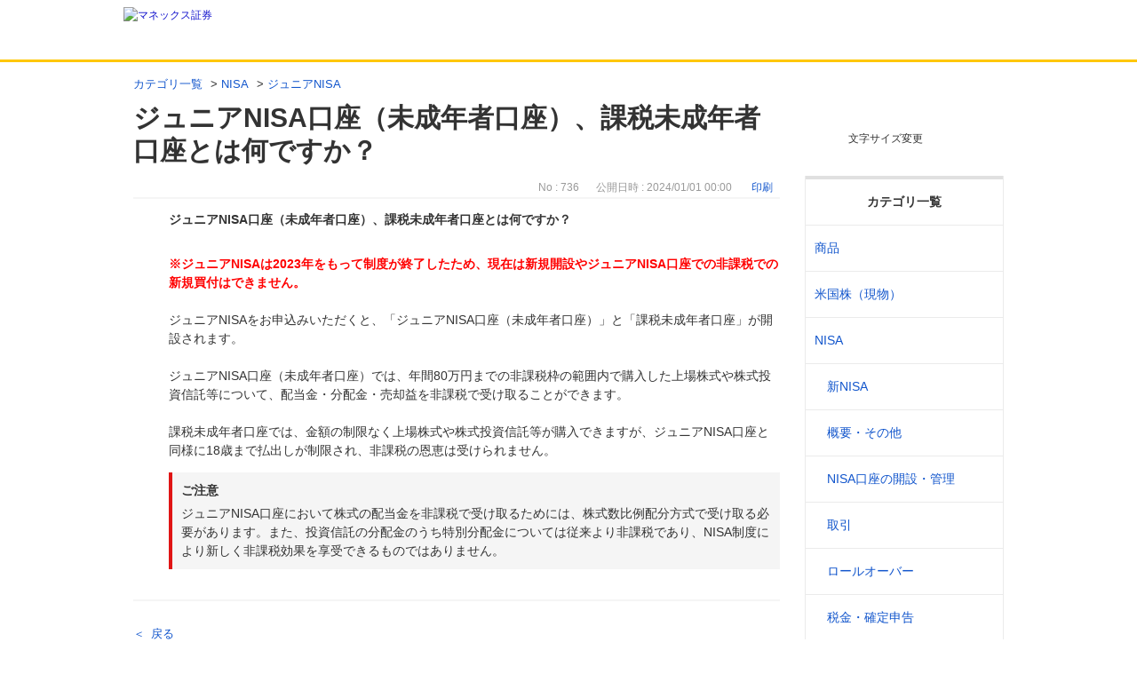

--- FILE ---
content_type: text/html; charset=utf-8
request_url: https://faq.monex.co.jp/faq/show/736?back=front%2Fcategory%3Ashow&category_id=352&page=1&site_domain=default&sort=sort_access&sort_order=desc
body_size: 10670
content:
<!DOCTYPE html PUBLIC "-//W3C//DTD XHTML 1.0 Transitional//EN" "http://www.w3.org/TR/xhtml1/DTD/xhtml1-transitional.dtd">
<html xmlns="http://www.w3.org/1999/xhtml" lang="ja" xml:lang="ja">
  <head>
 <meta http-equiv="content-type" content="text/html; charset=UTF-8" />
    <meta http-equiv="X-UA-Compatible" content="IE=edge,chrome=1" />
    <meta http-equiv="Pragma" content="no-cache"/>
    <meta http-equiv="Cache-Control" content="no-cache"/>
    <meta http-equiv="Expires" content="0"/>
    <meta name="description" content="※ジュニアNISAは2023年をもって制度が終了したため、現在は新規開設やジュニアNISA口座での非課税での新規買付はできません。

 

ジュニアNISAをお申込みいただくと、「ジュニアNISA口座" />
    <meta name="keywords" content="ジュニアNISA,NISA" />
    <meta name="csrf-param" content="authenticity_token" />
<meta name="csrf-token" content="S_Sl3R3MWEBql_zWbFAj1crYbXiJG2WZUODPYHVoVz-NVUD9TgfqqlLMTw8_uvQYEgRDDvNwotRbDoUJcuT51w" />
    <script src="/assets/application_front_pc-70829ab258f817609cf7b092652328b6cc107d834757186420ba06bcb3c507c9.js"></script>
<script src="/assets/calendar/calendar-ja-da58e63df1424289368016b5077d61a523d45dd27a7d717739d0dbc63fa6a683.js"></script>
<script>jQuery.migrateMute = true;</script>
<script src="/assets/jquery-migrate-3.3.2.min-dbdd70f5d90839a3040d1cbe135a53ce8f7088aa7543656e7adf9591fa3782aa.js"></script>
<link rel="stylesheet" href="/assets/application_front_pc-7cab32363d9fbcfee4c18a6add9fe66228e2561d6fe655ed3c9a039bf433fbd8.css" media="all" />
<link href="/stylesheets/style.css?2Gi_ZbvNJYd60Aq29UvmBjLH7LsqLoY406cEFgio9XgeyVpF6AaXbUKLuW-moTHL6hvCzVBFQXXYSU5_DyRbkA" media="all" rel="stylesheet" type="text/css" />
<link rel="stylesheet" href="https://faq.monex.co.jp/css/style.css?site_id=-1" media="all" />
<link rel="stylesheet" href="https://faq.monex.co.jp/css/style.css?site_id=1" media="all" />
<meta name="google-site-verification" content="0yk_F_l90uXzPdOW74amguO6MeGDqsLuYYiA-dr6OVg" />
<link rel='shortcut icon' href='/usr/favicon/images/UMnECkFzB7a9GLFp.png?site_domain=default'>
<link rel='icon' href='/usr/favicon/images/UMnECkFzB7a9GLFp.png?site_domain=default'>
    <link rel='canonical' href='https://faq.monex.co.jp/faq/show/736?site_domain=default'>
    <title>ジュニアNISA口座（未成年者口座）、課税未成年者口座とは何ですか？ | よくあるご質問（Q＆A）</title>
    
  </head>
  <body class="lang_size_medium" id="faq_show">
    <div class='okw_headline'><h1>ジュニアNISA口座（未成年者口座）、課税未成年者口座とは何ですか？</h1></div>
    <a name="top"></a>
    <div id="okw_wrapper">
<!-- Google Tag Manager -->
<noscript><iframe src="//www.googletagmanager.com/ns.html?id=GTM-G6CZ"
height="0" width="0" style="display:none;visibility:hidden"></iframe></noscript>
<script>(function(w,d,s,l,i){w[l]=w[l]||[];w[l].push({'gtm.start':
new Date().getTime(),event:'gtm.js'});var f=d.getElementsByTagName(s)[0],
j=d.createElement(s),dl=l!='dataLayer'?'&l='+l:'';j.async=true;j.src=
'//www.googletagmanager.com/gtm.js?id='+i+dl;f.parentNode.insertBefore(j,f);
})(window,document,'script','dataLayer','GTM-G6CZ');</script>
<!-- End Google Tag Manager -->
<script>
var refUrl = document.referrer;
if (window.name == "OKWaveF"||"help_pop") {
	window.resizeTo(1066,940);
}
</script>
<div class="header">
	<div class="header-in">
		<h1 class="header-logo"><a href="http://www.monex.co.jp/"><img src="/usr/file/attachment/logo.svg" width="172" height="45" alt="マネックス証券"/></a></h1>
	</div><!-- /header-in -->
</div><!-- /header -->





<script type="text/javascript">
$(function(){
	//スーパーアシスタント開閉ボタンクリック不具合調整-----------
	$('#sa_button > a').attr("href", "javascript:void(0)");

});
</script>



<script type="text/javascript">
$(function(){
	//大見出し位置-----------------
	$('.okw_headline').insertAfter('#okw_sub_header');
	$('#okw_sub_header,.okw_headline').wrapAll('<div class="okw_headline_wrap">');

	
	/*中間ページネーション及びソートボックスのクローン------------*/
	$('.pg_col_down .pagination').clone().insertAfter('.pg_col_top .pg_scr');
	$('.pg_col_top').clone().insertAfter('.pg_col_down');
	
	/*クローン用class＆ID名を付ける*/
	$('.pg_col_down+.pg_col_top').addClass('clone_section');
	$('.pg_col_top.clone_section form#faq_list_sort_form').attr('id', 'faq_list_sort_form_clone');
	$('.pg_col_top.clone_section select#faq_list_sort_select').attr('id', 'faq_list_sort_select_clone');
	
	//クローンセレクトボックスが切り替わったら並べ替えを発動
	$('select#faq_list_sort_select_clone').change(function() {

		//選択したvalue
		var select_val = $(this).val();
		
		if(select_val == 'sort_new'){//最新選択
			$('select#faq_list_sort_select').val("sort_new").change();
			
		} else if(select_val == 'sort_access'){//アクセス数順選択
			$('select#faq_list_sort_select').val("sort_access").change(); 
		} else if(select_val == 'sort_adjust_value'){//重要度順選択
			$('select#faq_list_sort_select').val("sort_adjust_value").change();
		} else if(select_val == 'sort_input'){//登録順選択
			$('select#faq_list_sort_select').val("sort_input").change();
		} else if(select_val == 'sort_keyword'){//キーワード一致順選択
			$('select#faq_list_sort_select').val("sort_keyword").change();
		}
		
	});
	
	//ページネーション文言------------------------
	$('.pagination .previous_page').text('< 前へ');
	$('.pagination .next_page').text('次へ >');
	
	//FAQ詳細ページ戻る移動------------------------
	$('.okw_main_faq ul.siteLink').insertAfter('.okw_main_faq');
	
	//FAQ詳細ページ文字サイズ移動------------------------
	$('#faq_show ul#fontCol').insertAfter('#faq_show .okw_headline h1');
	
	//トップへ戻るをフッターに移動-----------------
	$('p.topLink').insertBefore('div#footer_common');
});
</script>













      <div id="okw_contents">
        <div id="okw_contents_base">
          <div id="okw_contents_inner" class="clearfix">
            <div id="okw_sub_header" class="clearfix">
              <div id="login_user_name"></div>
              <ul id="fontCol" class="flo_r">
                  <li class="okw_txt">文字サイズ変更</li>
  <li class="fntSml fntSml_ja">
    <a update_flash_color="#d4e0e8" data-remote="true" href="/front/font_size?font_type=small&amp;site_domain=default">S</a>
  </li>
  <li class="fntMidOn fntMidOn_ja">
    <a update_flash_color="#d4e0e8" data-remote="true" href="/front/font_size?font_type=middle&amp;site_domain=default">M</a>
  </li>
  <li class="fntBig fntBig_ja">
    <a update_flash_color="#d4e0e8" data-remote="true" href="/front/font_size?font_type=large&amp;site_domain=default">L</a>
  </li>

              </ul>
              <ul class="okw_bread">
  <li class="okw_bread_list"><a href="/category/show/3?site_domain=default">カテゴリ一覧</a><span>&nbsp;&gt;&nbsp;</span><a href="/category/show/346?site_domain=default">NISA</a><span>&nbsp;&gt;&nbsp;</span><a href="/category/show/352?site_domain=default">ジュニアNISA</a><span>&nbsp;&gt;&nbsp;</span><span>ジュニアNISA口座（未成年者口座）、課税未成年者口座とは何ですか？</span></li>
</ul>
            
            </div>
            
<div id="okw_side" class="flo_r"><div class="colArea clearfix"><div class="oneCol okw_parts_category_tree"><div id="category_tree" class="category_tree">
  <div class="ttl_col"><h2 class="ttl_bg"><span class="icocate_tree">カテゴリ一覧</span></h2></div>
  
  
  
  <ul id="tree_3" class="category_level_0">
    
  
  <li id="tree_icon_267" class="category_close">
    <div class="category_on cate_pull_inert_bg">
      <a class="pm_icon flo_l" child_url="/category/tree_open/267?node=1&amp;site_domain=default&amp;tag_id=tree_icon_267" js_effect_time="500" self_tag_id="tree_icon_267" tree_open="true" href="/category/show/267?site_domain=default">/category/show/267?site_domain=default</a><a href="/category/show/267?site_domain=default">商品</a>
    </div>
    
  </li>

  
  <li id="tree_icon_560" class="category_close">
    <div class="category_on cate_pull_inert_bg">
      <a class="pm_icon flo_l" child_url="/category/tree_open/560?node=1&amp;site_domain=default&amp;tag_id=tree_icon_560" js_effect_time="500" self_tag_id="tree_icon_560" tree_open="true" href="/category/show/560?site_domain=default">/category/show/560?site_domain=default</a><a href="/category/show/560?site_domain=default">米国株（現物）</a>
    </div>
    
  </li>

  
  <li id="tree_icon_346" class="category_open">
    <div class="category_on cate_pull_inert_bg">
      <a class="pm_icon flo_l" child_url="#" js_effect_time="500" self_tag_id="tree_icon_346" tree_open="true" href="/category/show/346?site_domain=default">/category/show/346?site_domain=default</a><a href="/category/show/346?site_domain=default">NISA</a>
    </div>
    
  <ul id="tree_346" class="category_level_1">
    
  
  <li id="tree_icon_636" >
    <div class="category_none cate_pull_inert_bg">
      <a href="/category/show/636?site_domain=default">新NISA</a>
    </div>
    
  </li>

  
  <li id="tree_icon_347" >
    <div class="category_none cate_pull_inert_bg">
      <a href="/category/show/347?site_domain=default">概要・その他</a>
    </div>
    
  </li>

  
  <li id="tree_icon_348" >
    <div class="category_none cate_pull_inert_bg">
      <a href="/category/show/348?site_domain=default">NISA口座の開設・管理</a>
    </div>
    
  </li>

  
  <li id="tree_icon_349" >
    <div class="category_none cate_pull_inert_bg">
      <a href="/category/show/349?site_domain=default">取引</a>
    </div>
    
  </li>

  
  <li id="tree_icon_350" >
    <div class="category_none cate_pull_inert_bg">
      <a href="/category/show/350?site_domain=default">ロールオーバー</a>
    </div>
    
  </li>

  
  <li id="tree_icon_401" >
    <div class="category_none cate_pull_inert_bg">
      <a href="/category/show/401?site_domain=default">税金・確定申告</a>
    </div>
    
  </li>

  
  <li id="tree_icon_351" >
    <div class="category_none cate_pull_inert_bg">
      <a href="/category/show/351?site_domain=default">つみたてNISA</a>
    </div>
    
  </li>

  
  <li id="tree_icon_352" >
    <div class="category_none category_select cate_pull_inert_bg">
      <a href="/category/show/352?site_domain=default">ジュニアNISA</a>
    </div>
    
  </li>

  </ul>




  </li>

  
  <li id="tree_icon_241" class="category_close">
    <div class="category_on cate_pull_inert_bg">
      <a class="pm_icon flo_l" child_url="/category/tree_open/241?node=1&amp;site_domain=default&amp;tag_id=tree_icon_241" js_effect_time="500" self_tag_id="tree_icon_241" tree_open="true" href="/category/show/241?site_domain=default">/category/show/241?site_domain=default</a><a href="/category/show/241?site_domain=default">口座開設（新規・既存）</a>
    </div>
    
  </li>

  
  <li id="tree_icon_245" class="category_close">
    <div class="category_on cate_pull_inert_bg">
      <a class="pm_icon flo_l" child_url="/category/tree_open/245?node=1&amp;site_domain=default&amp;tag_id=tree_icon_245" js_effect_time="500" self_tag_id="tree_icon_245" tree_open="true" href="/category/show/245?site_domain=default">/category/show/245?site_domain=default</a><a href="/category/show/245?site_domain=default">手続き</a>
    </div>
    
  </li>

  
  <li id="tree_icon_361" class="category_close">
    <div class="category_on cate_pull_inert_bg">
      <a class="pm_icon flo_l" child_url="/category/tree_open/361?node=1&amp;site_domain=default&amp;tag_id=tree_icon_361" js_effect_time="500" self_tag_id="tree_icon_361" tree_open="true" href="/category/show/361?site_domain=default">/category/show/361?site_domain=default</a><a href="/category/show/361?site_domain=default">ログイン・ロック</a>
    </div>
    
  </li>

  
  <li id="tree_icon_249" class="category_close">
    <div class="category_on cate_pull_inert_bg">
      <a class="pm_icon flo_l" child_url="/category/tree_open/249?node=1&amp;site_domain=default&amp;tag_id=tree_icon_249" js_effect_time="500" self_tag_id="tree_icon_249" tree_open="true" href="/category/show/249?site_domain=default">/category/show/249?site_domain=default</a><a href="/category/show/249?site_domain=default">入出金</a>
    </div>
    
  </li>

  
  <li id="tree_icon_357" class="category_close">
    <div class="category_on cate_pull_inert_bg">
      <a class="pm_icon flo_l" child_url="/category/tree_open/357?node=1&amp;site_domain=default&amp;tag_id=tree_icon_357" js_effect_time="500" self_tag_id="tree_icon_357" tree_open="true" href="/category/show/357?site_domain=default">/category/show/357?site_domain=default</a><a href="/category/show/357?site_domain=default">投資情報・ツール・PC設定</a>
    </div>
    
  </li>

  
  <li id="tree_icon_362" class="category_close">
    <div class="category_on cate_pull_inert_bg">
      <a class="pm_icon flo_l" child_url="/category/tree_open/362?node=1&amp;site_domain=default&amp;tag_id=tree_icon_362" js_effect_time="500" self_tag_id="tree_icon_362" tree_open="true" href="/category/show/362?site_domain=default">/category/show/362?site_domain=default</a><a href="/category/show/362?site_domain=default">手数料</a>
    </div>
    
  </li>

  
  <li id="tree_icon_255" class="category_close">
    <div class="category_on cate_pull_inert_bg">
      <a class="pm_icon flo_l" child_url="/category/tree_open/255?node=1&amp;site_domain=default&amp;tag_id=tree_icon_255" js_effect_time="500" self_tag_id="tree_icon_255" tree_open="true" href="/category/show/255?site_domain=default">/category/show/255?site_domain=default</a><a href="/category/show/255?site_domain=default">税金/特定口座</a>
    </div>
    
  </li>

  
  <li id="tree_icon_353" class="category_close">
    <div class="category_on cate_pull_inert_bg">
      <a class="pm_icon flo_l" child_url="/category/tree_open/353?node=1&amp;site_domain=default&amp;tag_id=tree_icon_353" js_effect_time="500" self_tag_id="tree_icon_353" tree_open="true" href="/category/show/353?site_domain=default">/category/show/353?site_domain=default</a><a href="/category/show/353?site_domain=default">サービス</a>
    </div>
    
  </li>

  
  <li id="tree_icon_661" class="category_close">
    <div class="category_on cate_pull_inert_bg">
      <a class="pm_icon flo_l" child_url="/category/tree_open/661?node=1&amp;site_domain=default&amp;tag_id=tree_icon_661" js_effect_time="500" self_tag_id="tree_icon_661" tree_open="true" href="/category/show/661?site_domain=default">/category/show/661?site_domain=default</a><a href="/category/show/661?site_domain=default">NTTドコモとの機能連携</a>
    </div>
    
  </li>

  
  <li id="tree_icon_366" class="category_close">
    <div class="category_on cate_pull_inert_bg">
      <a class="pm_icon flo_l" child_url="/category/tree_open/366?node=1&amp;site_domain=default&amp;tag_id=tree_icon_366" js_effect_time="500" self_tag_id="tree_icon_366" tree_open="true" href="/category/show/366?site_domain=default">/category/show/366?site_domain=default</a><a href="/category/show/366?site_domain=default">資産管理・不公正取引</a>
    </div>
    
  </li>

  
  <li id="tree_icon_248" class="category_close">
    <div class="category_on cate_pull_inert_bg">
      <a class="pm_icon flo_l" child_url="/category/tree_open/248?node=1&amp;site_domain=default&amp;tag_id=tree_icon_248" js_effect_time="500" self_tag_id="tree_icon_248" tree_open="true" href="/category/show/248?site_domain=default">/category/show/248?site_domain=default</a><a href="/category/show/248?site_domain=default">相続</a>
    </div>
    
  </li>

  
  <li id="tree_icon_426" >
    <div class="category_none cate_pull_inert_bg">
      <a href="/category/show/426?site_domain=default">たくす株</a>
    </div>
    
  </li>

  
  <li id="tree_icon_244" >
    <div class="category_none cate_pull_inert_bg">
      <a href="/category/show/244?site_domain=default">口座解約</a>
    </div>
    
  </li>

  
  <li id="tree_icon_637" >
    <div class="category_none cate_pull_inert_bg">
      <a href="/category/show/637?site_domain=default">タネカブ</a>
    </div>
    
  </li>

  </ul>









</div>
</div></div></div><div id="okw_center" class="okw_side flo_l"><div class="colArea clearfix"><div class="oneCol okw_main_faq">    <!-- FAQ_CONTENTS_AREA -->
    <div class="faq_qstInf_col clearfix">
    <ul class="siteLink">
        <li class="preLink">
            <a title="戻る" href="/category/show/352?page=1&amp;site_domain=default&amp;sort=sort_access&amp;sort_order=desc">戻る</a>
        </li>
    </ul>
  <ul class="faq_dateNo flo_r">
    <li class="faq_no">No&nbsp;:&nbsp;736</li>
      <li class="faq_date">公開日時&nbsp;:&nbsp;2024/01/01 00:00</li>
        <li class="faq_print">
          <span class="icoPrint">
              <a target="_blank" href="/print/faq/736?category_id=352&amp;site_domain=default">印刷</a>
          </span>
        </li>
  </ul>
</div>
<span class="mark_area"></span>

<script type='text/javascript'>
    //<![CDATA[
    $(function() {
        $("#faq_tag_search_return_button").click(function () {
            const keywordTagsJ = JSON.stringify()
            const faqId = `${}`
            faq_popup_close_log(keywordTagsJ, faqId);
            window.close();
            return false;
        });
    });
    //]]>
</script>

<h2 class="faq_qstCont_ttl"><span class="icoQ">ジュニアNISA口座（未成年者口座）、課税未成年者口座とは何ですか？</span></h2>
<div class="faq_qstCont_col">
  <dl class="faq_cate_col clearfix">
    <dt>カテゴリー&nbsp;:&nbsp;</dt>
    <dd>
      <ul>
          <li class="clearfix">
            <a href="/category/show/3?site_domain=default">カテゴリ一覧</a><span>&nbsp;&gt;&nbsp;</span><a href="/category/show/346?site_domain=default">NISA</a><span>&nbsp;&gt;&nbsp;</span><a href="/category/show/352?site_domain=default">ジュニアNISA</a>
          </li>
      </ul>
    </dd>
  </dl>
</div>
<h2 class="faq_ans_bor faq_ans_ttl">
    <span class="icoA">回答</span>
</h2>
<div class="faq_ans_col">
  <div id="faq_answer_contents" class="faq_ansCont_txt clearfix">
    <div><span style="color:#FF0000;"><strong>※ジュニアNISAは2023年をもって制度が終了したため、現在は新規開設やジュニアNISA口座での非課税での新規買付はできません。</strong></span></div>

<div>&nbsp;</div>

<div>ジュニアNISAをお申込みいただくと、「ジュニアNISA口座（未成年者口座）」と「課税未成年者口座」が開設されます。</div>

<div><br/>
ジュニアNISA口座（未成年者口座）では、年間80万円までの非課税枠の範囲内で購入した上場株式や株式投資信託等について、配当金・分配金・売却益を非課税で受け取ることができます。</div>

<div><br/>
課税未成年者口座では、金額の制限なく上場株式や株式投資信託等が購入できますが、ジュニアNISA口座と同様に18歳まで払出しが制限され、非課税の恩恵は受けられません。</div>

<div class="box-zabton type-caution">
<p class="ico-cmn-caution">ご注意</p>

<div>ジュニアNISA口座において株式の配当金を非課税で受け取るためには、株式数比例配分方式で受け取る必要があります。また、投資信託の分配金のうち特別分配金については従来より非課税であり、NISA制度により新しく非課税効果を享受できるものではありません。</div>
<!-- box-cmn-in --></div>

  </div>
  
</div>

<script type="text/javascript">
$(function() {
  function resetFaqCountFlag() {
    window.__faq_countup_sent__ = false;
  }

  function countUpOnce() {
    // すでに送信済みならスキップ
    if (window.__faq_countup_sent__) return;
    window.__faq_countup_sent__ = true;

    fetch("/faq/countup?site_domain=default", {
      method: "POST",
      headers: {
        "Content-Type": "application/json",
        "X-CSRF-Token": $('meta[name=csrf-token]').attr('content'),
        "X-Requested-With": "XMLHttpRequest"
      },
      body: JSON.stringify({
        faq_id: "736",
        category_id: "352"
      })
    });
  }

  countUpOnce();

  // PC タグ検索 個別のモーダルを閉じる場合
  $("#faq_show .faq_tag_search_return_button").on("click", function() {
    resetFaqCountFlag();
  });
  // PC タグ検索 全てのモーダルを閉じる場合
  $("#faq_show .faq_tag_search_close_button").on("click", function() {
    resetFaqCountFlag();
  });

  // スマホ タグ検索
  $('.faq_tag_modal_close_btn').on("click", function() {
    resetFaqCountFlag();
  });

  // PC スーパーアシスタント Colorboxモーダルを閉じる場合
  $(document).on("cbox_closed", function() {
    resetFaqCountFlag();
  });

  // スマホ スーパーアシスタント FAQ詳細から戻る場合
  $("#toggle_preview_faq").on("click", function() {
    resetFaqCountFlag();
  });
});
</script>


    <!-- /FAQ_CONTENTS_AREA -->


</div></div><div class="colArea clearfix"><div class="oneCol okw_parts_enquete">  <div class="okw_enquete_area">
    <h2 class="questioner_ttl" id="enquete_form_message">アンケート:ご意見をお聞かせください</h2>
    <div class="questioner_col">
      <form id="enquete_form" update_flash_color="#d4e0e8" action="/faq/new_faq_enquete_value?site_domain=default" accept-charset="UTF-8" data-remote="true" method="post"><input type="hidden" name="authenticity_token" value="jLCEN82CzDC3pt9iL1WBRjm1Rr4d7pkI501Sh-oKmHwuXgBuDqIBc0y1WyviHuWdB-N8xz7b7x1TJR9EirJ65w" autocomplete="off" />
        <ul class="faq_form_list">
          <input value="736" autocomplete="off" type="hidden" name="faq_enquete_value[faq_id]" id="faq_enquete_value_faq_id" />
          <input value="352" autocomplete="off" type="hidden" name="faq_enquete_value[category_id]" id="faq_enquete_value_category_id" />
          
            <li>
                  <input type="radio" value="3" checked="checked" name="faq_enquete_value[enquete_id]" id="faq_enquete_value_enquete_id_3" />
              <label for="faq_enquete_value_enquete_id_3">解決した</label>
            </li>
            <li>
                  <input type="radio" value="5" name="faq_enquete_value[enquete_id]" id="faq_enquete_value_enquete_id_5" />
              <label for="faq_enquete_value_enquete_id_5">解決したがわかりにくい</label>
            </li>
            <li>
                  <input type="radio" value="4" name="faq_enquete_value[enquete_id]" id="faq_enquete_value_enquete_id_4" />
              <label for="faq_enquete_value_enquete_id_4">解決しなかった</label>
            </li>
            <li>
                  <input type="radio" value="10" name="faq_enquete_value[enquete_id]" id="faq_enquete_value_enquete_id_10" />
              <label for="faq_enquete_value_enquete_id_10">コメント</label>
            </li>
        </ul>
          <div class="questioner_txt_col">
            <span class="questioner_sub_msg">よろしければ、ご意見・ご感想をお寄せください。</span>
                <textarea cols="70" rows="2" class="questioner_txt" name="faq_enquete_value[comment]" id="faq_enquete_value_comment">
</textarea>
            <span class="questioner_description">送信専用フォームです。お問合せにはお答えできません。個人情報は入力しないでください。</span>
          </div>
        <div class="questioner_submit_btn">
          <input type="submit" name="commit" value="送信する" id="enquete_form_button" class="questioner_btn" />
        </div>
<input type="hidden" name="site_domain" value="default" /></form>    </div>
  </div>

</div></div><div class="colArea clearfix"><div class="oneCol okw_parts_usr_11"><script type="text/javascript">
//<![CDATA[
const O_ENQUETE_ID = 3;
const A_ENQUETE_ID = 5;
const X_ENQUETE_ID = 4;
const COMMENT_ENQUET_ID = 10;

$(function () {
	$('.colArea.clearfix:has(.okw_parts_usr_11)').css('display','none');

    var enq_txt_area = $('.questioner_txt_col');

    // 選択項目をループ
    var elem = $('.faq_form_list').find('li');
    for (var i = 0; i < elem.length; i++) {
        // li要素に対してid属性値を付加
        var num = i + 1;
        $(elem[i]).attr('class', 'enquete' + num);
    }

    // 送信ボタンをコメントエリア内に移動
    $('.questioner_submit_btn').appendTo(enq_txt_area);

    // テキストエリアにプレースホルダー追加
    //$('.questioner_txt').attr('placeholder', '');
    
    // oxボタン定義
    $('.faq_form_list #faq_enquete_value_enquete_id_' + O_ENQUETE_ID).addClass('o_btn');
    $('.faq_form_list #faq_enquete_value_enquete_id_' + A_ENQUETE_ID).addClass('a_btn');
    $('.faq_form_list #faq_enquete_value_enquete_id_' + X_ENQUETE_ID).addClass('x_btn');
    

    // 設問ボタン押下時に実行
    $('.faq_form_list').find('input[type="radio"]').on('click', function () {
        var enq_btn_val = $(this).val();
        
        // 解決しなかった場合 
        if (enq_btn_val == O_ENQUETE_ID || enq_btn_val == A_ENQUETE_ID || enq_btn_val == X_ENQUETE_ID) {
            
            // 送信実行
            $('#enquete_form').submit();
            
            // 選択したボタンが識別できるようにする
            $(this).next().addClass('checked')
            
            function process() {
                
                // 条件が達成するまでループ処理を行う
                var timer = setTimeout(function () {
                    process();
                }, 5);
                
                // ajaxで非同期で要素の状態、表示が変化した際の処理
                // アンケートのタイトルが一致している場合
                var enqueteTtl = $('.questioner_ttl').text();
                if (enqueteTtl === 'アンケートへのご協力ありがとうございました') {
                    
                    // xボタン非活性にする
                    $('.faq_form_list #faq_enquete_value_enquete_id_' + O_ENQUETE_ID).prop('disabled', false);
                    $('.faq_form_list #faq_enquete_value_enquete_id_' + A_ENQUETE_ID).prop('disabled', false);
                    $('.faq_form_list #faq_enquete_value_enquete_id_' + X_ENQUETE_ID).prop('disabled', false);
                    
                    // 送信ボタンとコメント欄を非活性を解除
                    $('#enquete_form').find('input,textarea').prop('disabled', false);
            
                    // コメントラジオボタンを活性化
                    $('.faq_form_list #faq_enquete_value_enquete_id_' + COMMENT_ENQUET_ID ).prop('checked', true);
                    
                    // oxボタン活性にする
                    $('.faq_form_list #faq_enquete_value_enquete_id_' + O_ENQUETE_ID).prop('disabled', true);
                    $('.faq_form_list #faq_enquete_value_enquete_id_' + A_ENQUETE_ID).prop('disabled', true);
                    $('.faq_form_list #faq_enquete_value_enquete_id_' + X_ENQUETE_ID).prop('disabled', true);
                    
                    // アクティブクラスを付与
                    $('.faq_form_list #faq_enquete_value_enquete_id_' + O_ENQUETE_ID).addClass('is-active'); 
                    $('.faq_form_list #faq_enquete_value_enquete_id_' + A_ENQUETE_ID).addClass('is-active'); 
                    $('.faq_form_list #faq_enquete_value_enquete_id_' + X_ENQUETE_ID).addClass('is-active');            
                    
                    //コメントに文字入力しないと、送信ボタンアクティブにならない
                    if ($("#faq_enquete_value_comment").val().length == 0) {
                        $("#enquete_form_button").prop("disabled", true);
                    }
                    $("#faq_enquete_value_comment").on("keydown keyup keypress change", function() {
                        if ($(this).val().length < 1) {
                            $("#enquete_form_button").prop("disabled", true);
                        } else {
                            $("#enquete_form_button").prop("disabled", false);
                        }
                    });
                    
                    // 送信ボタン押下、送信後にコメントエリアを非表示
                    $('#enquete_form_button').on('click', function() {
                        enquete_close_x();
                    });
                
                    // ループ処理を終了
                    clearTimeout(timer);
                };
            }
            
            // 関数を実行
            process();
            
            // コメント欄の表示
            $(enq_txt_area).slideDown('normal').addClass('is-active');
            
        } else {
            // 解決した場合
            enquete_close_o();
        }
    });

});
// ○送信
function enquete_close_o() {
    $('.questioner_col').after('<span class="send_complete_text" style="display: none;"></span>');
    // 送信実行
    $('#enquete_form').submit();
}

// ×送信
function enquete_close_x() {


    $('.questioner_txt_col').after('<span class="send_complete_text">送信されました。</span>');
    $('.questioner_txt_col').hide();
}
//]]>

</script>

<style>
/*--------------------------------
protected
--------------------------------*/
.faq_form_list li input[type="radio"] {
    display: none;
}
.colArea {
    z-index: 0 !important;
}
#okw_contents .okw_parts_enquete input[type=radio] + label:before,
#okw_contents .okw_parts_enquete input[type=radio] + label:after{
    content: none;
}
/*--------------------------------
height
--------------------------------*/
.okw_parts_enquete {
    margin-bottom: 25px;
    height: auto;
}

/*--------------------------------
enquete_area
--------------------------------*/
.okw_enquete_area {
	border: 10px solid #EEEEEE;
    background: #FFFFFF;
    margin: 0;
    padding: 30px;
    width: 100%;
    box-sizing: border-box;
}
.okw_parts_enquete * {
    font-family: "メイリオ", "Meiryo", "ヒラギノ角ゴ Pro", "Hiragino Kaku Gothic Pro", sans-serif;
}
.questioner_ttl {
	font-size: 0.875em;
    border: none;
    padding: 0;
    text-align: left;
}

.questioner_col {
    margin: 20px  auto 0;
    padding: 0;
	max-width: 648px;
}

/* 選択肢領域 */
.faq_form_list {
    text-align: left;
    float: none;
    width: auto;
    margin: 0 auto;
    word-break: break-all;
    box-sizing: border-box;
    overflow: hidden;
    display: flex;
    position: relative;
    justify-content: space-between;
}

/*ボタンサイズ*/
.faq_form_list li {
	display: block;
    width: calc(33.3% - 14px);
    height: auto;
    float: none;
    margin: 0;
    padding: 0 0 3px;
}

/*右端*/

/* コメント_ダミー */
.enquete4 {
    position: absolute;
    top: 0;
    left: 0;
    z-index: -1;
    opacity: 0;
}


/* 設問ボタン共通 */
.faq_form_list li label {
	background-color: #FFFFFF;
    border: 1px solid #DBAB00;
    border-radius: 5px;
    color: #917100;
    font-size: 0.875em;
    width: 100%;
    height: auto;
    cursor: pointer;
    line-height: 1.5;
    background-size: 20px auto!important;
    background-repeat: no-repeat !important;
    background-position: top 10px center!important;
    box-shadow: 0px 1px 3px rgba(1, 1, 1, 0.3);
    text-align: center;
    padding: 38px 0 7px!important;
    font-weight: bold;
}

/* 設問ボタン共通 */
.faq_form_list li label:hover {
	background-color: #FAF1D0;
}

/* 設問ボタン共通_checked */
.faq_form_list li input:checked:disabled + label {
    border-color: #0070c9;
    color: #0070c9;
}

/* 設問ボタン共通_checked_コメント表示 */
.checked {
	color: #917100 !important;
    border-color: #DBAB00 !important;
    background-color: #FAF1D0 !important;
}

/* 設問ボタン共通_disabled */
.faq_form_list li input:disabled + label {
    border-color: #EEEEEE;
    color: #9E9E9E;
	box-shadow: none;
}

/* 設問ボタン1 */
/*通常時*/
.o_btn + label, .o_btn:checked + label, .o_btn:checked + label:hover {
    background: url("/usr/file/attachment/monex_btn_vote_enable_o.svg");
    -webkit-transition: .3s;
    -o-transition: .3s;
    transition: .3s;
}
/*ホバー時*/
.o_btn + label:hover {
    background: url("/usr/file/attachment/monex_btn_vote_enable_o.svg");
    -webkit-transition: .3s;
    -o-transition: .3s;
    transition: .3s;
}
/*未選択時*/
.o_btn:disabled + label,
.o_btn:disabled + label:hover {
    cursor: default;
    background: #EEEEEE url("/usr/file/attachment/monex_btn_vote_disable_o.svg");
    -webkit-transition: .3s;
    -o-transition: .3s;
    transition: .3s;
}
/*選択時*/
.o_btn:checked + label,
.o_btn:checked + label:hover {
    background: url("/usr/file/attachment/monex_btn_vote_enable_o.svg");
    -webkit-transition: .3s;
    -o-transition: .3s;
    transition: .3s;
    opacity: 1;
}
/*選択_コメント表示時*/
.o_btn + .checked, .o_btn + .checked:hover {
    background-image: url("/usr/file/attachment/monex_btn_vote_enable_o.svg")!important;
    -webkit-transition: .3s;
    -o-transition: .3s;
    transition: .3s;
    opacity: 1;
	box-shadow: 0px 1px 3px rgba(1, 1, 1, 0.3)!important;
}

/* 設問ボタン2 */
/*通常時*/
.a_btn + label, .a_btn:checked + label, .a_btn:checked + label:hover {
    background: url("/usr/file/attachment/monex_btn_vote_enable_a.svg");
    -webkit-transition: .3s;
    -o-transition: .3s;
    transition: .3s;
}
/*ホバー時*/
.a_btn + label:hover {
    background: url("/usr/file/attachment/monex_btn_vote_enable_a.svg");
    -webkit-transition: .3s;
    -o-transition: .3s;
    transition: .3s;
}
/*未選択時*/
.a_btn:disabled + label,
.a_btn:disabled + label:hover {
    cursor: default;
    background: #EEEEEE url("/usr/file/attachment/monex_btn_vote_disable_a.svg");
    -webkit-transition: .3s;
    -o-transition: .3s;
    transition: .3s;
}
/*選択時*/
.a_btn:checked + label,
.a_btn:checked + label:hover {
    background: url("/usr/file/attachment/monex_btn_vote_enable_a.svg");
    -webkit-transition: .3s;
    -o-transition: .3s;
    transition: .3s;
    opacity: 1;
}
/*選択_コメント表示時*/
.a_btn + .checked, .a_btn + .checked:hover {
    background-image: url("/usr/file/attachment/monex_btn_vote_enable_a.svg")!important;
    -webkit-transition: .3s;
    -o-transition: .3s;
    transition: .3s;
    opacity: 1;
	box-shadow: 0px 1px 3px rgba(1, 1, 1, 0.3)!important;
}
	
/* 設問ボタン3 */
/*通常時*/
.x_btn + label, .x_btn:checked + label, .x_btn:checked + label:hover {
    background: url("/usr/file/attachment/monex_btn_vote_enable_x.svg");
    -webkit-transition: .3s;
    -o-transition: .3s;
    transition: .3s;
}
/*ホバー時*/
.x_btn + label:hover {
    background: url("/usr/file/attachment/monex_btn_vote_enable_x.svg");
    -webkit-transition: .3s;
    -o-transition: .3s;
    transition: .3s;
}
/*未選択時*/
.x_btn:disabled + label,
.x_btn:disabled + label:hover {
    cursor: default;
    background: #EEEEEE url("/usr/file/attachment/monex_btn_vote_disable_x.svg");
    -webkit-transition: .3s;
    -o-transition: .3s;
    transition: .3s;
}
/*選択時*/
.x_btn:checked + label,
.x_btn:checked + label:hover {
    background: url("/usr/file/attachment/monex_btn_vote_enable_x.svg");
    -webkit-transition: .3s;
    -o-transition: .3s;
    transition: .3s;
    opacity: 1;
}
/*選択_コメント表示時*/
.x_btn + .checked, .x_btn + .checked:hover {
    background-image: url("/usr/file/attachment/monex_btn_vote_enable_x.svg")!important;
    -webkit-transition: .3s;
    -o-transition: .3s;
    transition: .3s;
	opacity: 1;
	box-shadow: 0px 1px 3px rgba(1, 1, 1, 0.3)!important;
}

/* テキストエリア領域 */
.questioner_txt {
    margin: 10px 0;
}
.questioner_txt_col {
	width: 100%;
    margin: 20px auto 0;
    text-align: left;
    display: none;
    font-size: 1em !important;
    resize: vertical;
    box-sizing: border-box;
    max-width: 648px;
}

/* テキストエリア上メッセージ */
.okw_enquete_area .questioner_sub_msg {
	color: #333333;
    text-align: left!important;
    display: block;
}
.questioner_sub_sub_msg {
    color: #444 !important;
}
/* テキストエリア下メッセージ */
.questioner_description {
    font-size: 0.875em !important;
    color: #333333;
    display: block;
    text-align: left;
}

/*送信ボタン*/
.questioner_submit_btn {
	width: 104px;
    height: auto;
    margin: 27px auto 0;
    position: relative;
	box-shadow: 0px 1px 3px rgba(1, 1, 1, 0.3);
}
.questioner_submit_btn:after {

}
.questioner_btn {
	width: 104px;
    height: auto;
    background: #2EB975;
    color: #fff;
    border-radius: 2px!important;
    font-size: 1em;
    line-height: 1.5;
    padding: 10px 0;
    min-width: unset;
}
.questioner_btn:hover {
    background: #2EB975;
}
.questioner_btn:disabled {
    background-color: #9E9E9E!important;
    color: white;
    cursor: default;
}
.questioner_btn:disabled:hover {
    background-color: #9E9E9E!important;
    color: white;
}

/*送信後コメント*/
.send_complete_text {
    margin-top: 20px;
    display: block;
}
</style></div></div><div class="colArea clearfix"><div class="oneCol okw_parts_faq_relations">  <span class="spinner"></span>

  <script type="text/javascript">
      $.ajax({
          type: 'GET',
          url: '/custom_part/faq_relations?category_id=352&id=736&site_domain=default&split=false',
          dataType: 'html',
          success: function(data) {
              $('.okw_parts_faq_relations').html(data)
          }
      });
  </script>
</div></div><div class="colArea clearfix"><div class="oneCol okw_parts_usr_13"><div class="colArea clearfix">
	<div class="oneCol okw_parts_category">
		<div class="ttl_col"><h2 class="ttl_bg"><span class="icoCate">キーワード検索</span></h2></div>
		<div class="search_frmArea">
			<form accept-charset="UTF-8" action="https://faq.monex.co.jp/category/search?site_domain=default" data-top-category-id="3" id="advanced_search_form" method="get">
			<div style="margin:0;padding:0;display:inline"><input name="utf8" type="hidden" value="&#x2713;" /></div>
			<input id="form_type" name="form_type" type="hidden" value="advanced_search" />
			<div class="keyword_mode" >
				<div class="search_description">キーワードまたは文章で検索できます(200文字以内)</div>
				<input autocomplete="off" id="keyword_text_field" maxlength="200" name="keyword" type="text" style="width: 424px;" />
				<input class="keyword_frmbtn" name="commit" type="submit" value="検索する"/>
				<div class="search_suggest_area">
					<div id="keyword_text_suggest" class="search_suggest clearfix" style="display:none;"></div>
				</div>
			</div>
			<input type="hidden" name="site_domain" value="default" />
			<input type="hidden" name="site_domain" value="default" /></form>
		</div>
	</div>
</div></div></div><p class="topLink"><a href="#top">TOPへ</a></p></div>
<script type="text/javascript">
$(function() {
  function resetFaqCountFlag() {
    window.__faq_countup_sent__ = false;
  }

  function countUpOnce() {
    // すでに送信済みならスキップ
    if (window.__faq_countup_sent__) return;
    window.__faq_countup_sent__ = true;

    fetch("/faq/countup?site_domain=default", {
      method: "POST",
      headers: {
        "Content-Type": "application/json",
        "X-CSRF-Token": $('meta[name=csrf-token]').attr('content'),
        "X-Requested-With": "XMLHttpRequest"
      },
      body: JSON.stringify({
        faq_id: "736",
        category_id: "352"
      })
    });
  }

  countUpOnce();

  // PC タグ検索 個別のモーダルを閉じる場合
  $("#faq_show .faq_tag_search_return_button").on("click", function() {
    resetFaqCountFlag();
  });
  // PC タグ検索 全てのモーダルを閉じる場合
  $("#faq_show .faq_tag_search_close_button").on("click", function() {
    resetFaqCountFlag();
  });

  // スマホ タグ検索
  $('.faq_tag_modal_close_btn').on("click", function() {
    resetFaqCountFlag();
  });

  // PC スーパーアシスタント Colorboxモーダルを閉じる場合
  $(document).on("cbox_closed", function() {
    resetFaqCountFlag();
  });

  // スマホ スーパーアシスタント FAQ詳細から戻る場合
  $("#toggle_preview_faq").on("click", function() {
    resetFaqCountFlag();
  });
});
</script>


          </div>
        </div>
      </div>
<div id="footer_common">
	<div id="ft_btm" style="text-align: left;">
		<div class="ft_inner clearfix">
			<div class="ft_logo"><img src="/usr/file/attachment/monex_new_logo.svg" alt="マネックス証券株式会社">
				<p>COPYRIGHT &#169; MONEX, Inc.</p>
			</div>
			<div class="ft_info">
				<ul>
					<li>金融商品取引業者 関東財務局長（金商）第165号</li>
					<li>加入協会：日本証券業協会、一般社団法人 第二種金融商品取引業協会、一般社団法人 金融先物取引業協会、一般社団法人 日本暗号資産等取引業協会、一般社団法人 日本投資顧問業協会</li>
					<li><a href="https://info.monex.co.jp/policy/risk/stock.html">リスク・手数料などの重要事項</a></li>
					<li style="margin-top:20px;">当サイトは、以下の銀行が同行の金融商品仲介をご利用のお客様へ勧誘する際に使用されることがあります。<br />
＜株式会社イオン銀行＞<br />
登録金融機関 関東財務局長（登金）第633号　加入協会：日本証券業協会<br />
＜株式会社SBI新生銀行＞<br />
登録金融機関 関東財務局長（登金）第10号　加入協会：日本証券業協会、一般社団法人 金融先物取引業協会</li>
				</ul>
			</div>
		</div>
	</div>
</div>      <div id="okw_footer_default" class="clearfix">
        <p id="okw_logo_footer" class="flo_r logo_footer">
          <a href="https://aisaas.pkshatech.com/faq/" target="_blank">PKSHA FAQ logo</a>
        </p>
      </div>
    </div>


  </body>
</html>


--- FILE ---
content_type: text/html; charset=utf-8
request_url: https://faq.monex.co.jp/custom_part/faq_relations?category_id=352&id=736&site_domain=default&split=false
body_size: 638
content:
    <div class="ttl_col"><h2 class="ttl_bg"><span class="icoFaq">関連するQ&amp;A</span></h2></div>
    <ul class="faq_relate_list">
        <li class="faq_list_bg1 Q_sml">
          <a title="未成年でも口座を開設することができますか？" href="/faq/show/1146?category_id=352&amp;site_domain=default">未成年でも口座を開設することができますか？</a>
        </li>
        <li class="faq_list_bg2 Q_sml">
          <a title="まだ成人していませんが、ジュニアNISA口座の残高を証券総合取引口座に払出すことはできますか?" href="/faq/show/598?category_id=352&amp;site_domain=default">まだ成人していませんが、ジュニアNISA口座の残高を証券総合取引口座に払出すことはできますか?</a>
        </li>
        <li class="faq_list_bg1 Q_sml">
          <a title="NISA口座で取引できる商品を教えてください。" href="/faq/show/19?category_id=352&amp;site_domain=default">NISA口座で取引できる商品を教えてください。</a>
        </li>
        <li class="faq_list_bg2 Q_sml">
          <a title="板寄せ直前における大口注文取消しなどの一部禁止とはどのようなルールですか？" href="/faq/show/675?category_id=352&amp;site_domain=default">板寄せ直前における大口注文取消しなどの一部禁止とはどのようなルールですか？</a>
        </li>
        <li class="faq_list_bg1 Q_sml">
          <a title="アラートメールとはどのようなサービスですか？" href="/faq/show/1080?category_id=352&amp;site_domain=default">アラートメールとはどのようなサービスですか？</a>
        </li>
    </ul>

